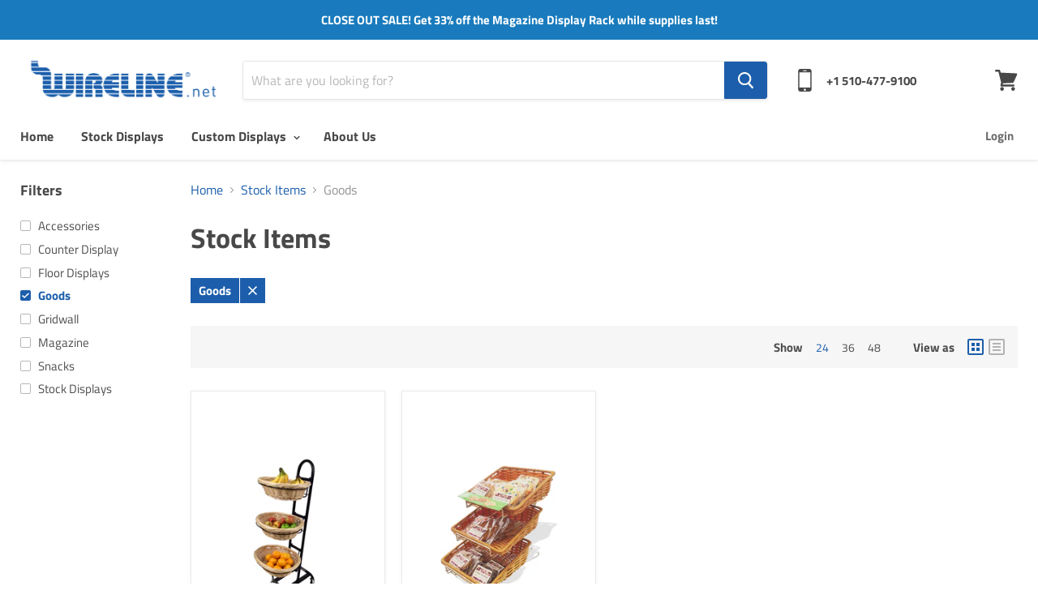

--- FILE ---
content_type: text/javascript
request_url: https://www.wireline.net/cdn/shop/t/4/assets/cws_quotation.js?v=154740677065268536451551578037
body_size: 4635
content:
window.qmp=window.qmp||{},qmp.quote=function($){function init(){var insertListener=function(event){event.animationName=="nodeInserted"};document.addEventListener("animationstart",insertListener,!1),document.addEventListener("MSAnimationStart",insertListener,!1),document.addEventListener("webkitAnimationStart",insertListener,!1),qmp(".product-single__header").find(".product-single__price").prependTo(".product-single .grid-item:eq(1)"),window.curr_template=="cart"&&(qmp(".cart_to_quote").length||qmp('<a href="javascript:void(0)" class="btn quote_button cart_to_quote">'+window.request_for_a_quote_btn+"</a>").insertBefore("input[name=checkout],button[name=checkout]")),window.quick_quote_form_use=="no"?(window.curr_template=="collection"&&(window.show_button_on!="show_on_products"||window.show_button_on=="show_on_collections"||window.show_button_on=="show_on_both")&&addQuoteBtn(),window.curr_template=="product"&&(window.show_button_on!="show_on_collections"||window.show_button_on=="show_on_products"||window.show_button_on=="show_on_both")&&addQuoteBtn(),showFloatingCart(),onVariantChoose(),showQuoteCount(),closePopups(),cartToQuote(),window.curr_template!="product"&&setInterval(function(){window.curr_template=="collection"&&(window.show_button_on!="show_on_products"||window.show_button_on=="show_on_collections"||window.show_button_on=="show_on_both")&&addQuoteBtn()},200)):(window.curr_template=="collection"&&(window.show_button_on!="show_on_products"||window.show_button_on=="show_on_collections"||window.show_button_on=="show_on_both")&&quickQuoteBtn(),showQuickQuoteForm(),qtyChange(),submitQuickQuoteForm(),createCookie("quotation_list","",365),qmp(".cart_to_quote").length&&qmp(".cart_to_quote").remove(),window.curr_template!="product"&&setInterval(function(){window.curr_template=="collection"&&(window.show_button_on!="show_on_products"||window.show_button_on=="show_on_collections"||window.show_button_on=="show_on_both")&&quickQuoteBtn()},200)),qmp("body").css("opacity",1),qmp("html").css("opacity",1)}function current_list_find(var_id){if(getCookie("quotation_list")!=""){var getcurrentlist=qmp.parseJSON(getCookie("quotation_list")),product=qmp.grep(getcurrentlist,function(e){return e.variant_id===var_id});return product=product.length<1?!1:product[0],product}}function qtyChange(){window.qmp_allow_quote_for_soldout=="no"&&qmp("input[name=quantity]").length>0&&qmp("input[name=quantity]").on("keyup change blur",function(e){qmp("#quote_thank_you_msg").find("#quote_number").html(""),qmp("#quote_thank_you_msg").find("#submit_msg").removeClass("err_text success_text").html("");var valid_qty=checkInventory(qmp(this).val())})}function checkInventory(curr_qty){var first_variant_id=qmp(".qmp_form_container").data("var-id"),current_variant_id=getUrlParam("variant"),variant_data="";typeof current_variant_id=="undefined"&&(current_variant_id=first_variant_id);var prd_ajax_url="/products/"+window.product_handle+"?variant="+current_variant_id+"&view=cws_quote_manage_stock",stock_response=JSON.parse(qmp.ajax({url:prd_ajax_url,data:"GET",async:!1}).responseText),maximum_qty=stock_response.current_variant_max;if(maximum_qty!=-1)if(curr_qty>maximum_qty){maximum_qty==0?qmp("#stock_msg").addClass("err_text").html(window.out_of_stock_message):qmp("#stock_msg").addClass("err_text").html(window.maximum_qty_msg1+" "+maximum_qty+" "+window.maximum_qty_msg2);var offsetTop=qmp("#stock_msg").offset().top-window.innerHeight/2;return qmp("html, body").animate({scrollTop:offsetTop},800),qmp("input[name=quantity]").val(maximum_qty),!1}else return!0;else return qmp("#stock_msg").html(""),!0}function resetQuickQuoteForm(){qmp("form#quote_form").trigger("reset"),qmp("#captcha_element").length&&grecaptcha.reset(),qmp("input[name=quantity]").length>0&&qmp("input[name=quantity]").val(1)}function loadCaptcha(){if(window.enable_re_captcha=="yes"&&window.re_captcha_site_key!=""){var quote_form_recaptcha_widget;qmp("#captcha_element").length&&(quote_form_recaptcha_widget=grecaptcha.render("captcha_element",{sitekey:window.re_captcha_site_key,theme:"light"}))}}function submitQuickQuoteForm(){qmp(document).on("click","#submit_quick_quote",function(e){qmp("#quote_thank_you_msg").find("#quote_number").html(""),qmp("#stock_msg").html(""),qmp("#quote_thank_you_msg").find("#submit_msg").removeClass("err_text success_text").html("");var validation_holder;validation_holder=0;var first_name=qmp("form#quote_form input[name='first_name']").val().trim(),last_name=qmp("form#quote_form input[name='last_name']").val().trim(),email=qmp("form#quote_form input[name='email']").val().trim(),message=qmp("form#quote_form #message").val().trim(),phone_number=qmp("form#quote_form input[name='phone_number']").val().trim(),company=qmp("form#quote_form input[name='company']").val().trim(),email_reg=/^(([^<>()\[\]\\.,;:\s@"]+(\.[^<>()\[\]\\.,;:\s@"]+)*)|(".+"))@((\[[0-9]{1,3}\.[0-9]{1,3}\.[0-9]{1,3}\.[0-9]{1,3}\])|(([a-zA-Z\-0-9]+\.)+[a-zA-Z]{2,}))$/,phone_reg=/^((\+[1-9]{1,4}[ \-]*)|(\([0-9]{2,3}\)[ \-]*)|([0-9]{2,4})[ \-]*)*?[0-9]{3,4}?[ \-]*[0-9]{3,4}?$/;if(window.required_field.indexOf("first_name")!==-1&&(first_name==""?(qmp(".firstname_err").html(window.first_name_error_text),validation_holder=1):qmp(".firstname_err").html("")),window.required_field.indexOf("last_name")!==-1&&(last_name==""?(qmp(".lastname_err").html(window.last_name_error_text),validation_holder=1):qmp(".lastname_err").html("")),email==""?(qmp(".email_err").html(window.email_error_text),validation_holder=1):email_reg.test(email)?qmp(".email_err").html(""):(qmp(".email_err").html(window.invalid_email_error_text),validation_holder=1),window.required_field.indexOf("message")!==-1&&(message==""?(qmp(".msg_invalid_err").html(window.message_error_text),validation_holder=1):qmp(".msg_invalid_err").html("")),window.required_field.indexOf("phone_no")!==-1&&(phone_number==""?(qmp(".phone_err").html(window.phone_error_text),validation_holder=1):qmp(".phone_err").html("")),window.required_field.indexOf("company")!==-1&&(company==""?(qmp(".company_err").html(window.company_error_text),validation_holder=1):qmp(".company_err").html("")),window.enable_re_captcha=="yes"&&window.re_captcha_site_key!=""&&(grecaptcha.getResponse()==""?(e.preventDefault(),qmp(".captcha_err").html(window.captcha_error_text),validation_holder=1):qmp(".captcha_err").html("")),validation_holder==1)return!1;var current_product_id=qmp(".qmp_form_container").data("prd-id"),prd_handle=cwsQuoteCollection[current_product_id].handle,prd_title=cwsQuoteCollection[current_product_id].title,first_variant_id=qmp(".qmp_form_container").data("var-id"),current_variant_id=getUrlParam("variant"),variant_data="";typeof current_variant_id=="undefined"&&(current_variant_id=first_variant_id);var prd_response=qmp.parseJSON(qmp.ajax({url:"/products/"+prd_handle+".js",dataType:"json",async:!1}).responseText);variant_data=qmp.grep(prd_response.variants,function(element,index){return element.id==current_variant_id});var prd_price=variant_data[0].price/100,variant_price_val=prd_price.toFixed(2);if(qmp("input[name=quantity]").length>0)var prd_qty=parseInt(qmp("input[name=quantity]").val());else var prd_qty=1;if(variant_data[0].available){var valid_qty=!0;window.qmp_allow_quote_for_soldout=="no"&&(valid_qty=checkInventory(prd_qty)),valid_qty&&qmp.ajax({url:window.data_url+"?action=submit_quick_quote&shop="+window.shop_domain+"&lineitem_product_id="+current_product_id+"&lineitem_variant_id="+current_variant_id+"&lineitem_qty="+prd_qty+"&lineitem_offer_price="+variant_price_val+"&lineitem_product_handle="+prd_handle+"&lineitem_product_title="+prd_title,type:"GET",data:qmp("#quote_form").serialize(),dataType:"jsonp"}).success(function(res){if(res.html=="succ"){resetQuickQuoteForm(),qmp("#quote_thank_you_msg").find("#submit_msg").removeClass("err_text").addClass("success_text").html(window.thank_you_msg),qmp("#quote_thank_you_msg").find("#quote_number").html(": "+res.quote_id);var offsetTop2=qmp("#quote_thank_you_msg").offset().top-window.innerHeight/2;qmp("html, body").animate({scrollTop:offsetTop2},800)}})}else if(window.qmp_allow_quote_for_soldout=="no"){resetQuickQuoteForm(),qmp("#quote_thank_you_msg").find("#submit_msg").removeClass("success_text").addClass("err_text").html(window.soldout_message);var offsetTop=qmp("#quote_thank_you_msg").offset().top-window.innerHeight/2;qmp("html, body").animate({scrollTop:offsetTop},800)}else qmp.ajax({url:window.data_url+"?action=submit_quick_quote&shop="+window.shop_domain+"&lineitem_product_id="+current_product_id+"&lineitem_variant_id="+current_variant_id+"&lineitem_qty="+prd_qty+"&lineitem_offer_price="+variant_price_val+"&lineitem_product_handle="+prd_handle+"&lineitem_product_title="+prd_title,type:"GET",data:qmp("#quote_form").serialize(),dataType:"jsonp"}).success(function(res){if(res.html=="succ"){resetQuickQuoteForm(),qmp("#quote_thank_you_msg").find("#submit_msg").removeClass("err_text").addClass("success_text").html(window.thank_you_msg),qmp("#quote_thank_you_msg").find("#quote_number").html(": "+res.quote_id);var offsetTop2=qmp("#quote_thank_you_msg").offset().top-window.innerHeight/2;qmp("html, body").animate({scrollTop:offsetTop2},800)}})})}function quickQuoteBtn(){var disabled_ids_array=new Array;disabled_ids_array=window.qmp_pro_ids.split(","),window.hide_price==0&&qmp(window.price_selectors).remove(),window.hide_addtocart==0&&qmp(window.addtocart_selectors).remove(),qmp("[id^=qmp-collection-script-]").each(function(index,value){var prd_id=qmp(this).attr("data-id"),quote_btn="";if(qmp.inArray(prd_id,disabled_ids_array)==-1){if(cwsQuoteCollection[prd_id].available){var is_disabled="no";quote_btn='<button data-prd-handle="'+cwsQuoteCollection[prd_id].handle+'" data-prdid="'+cwsQuoteCollection[prd_id].id+'" data-varid="'+cwsQuoteCollection[prd_id].variants[0].id+'" type="button" name="add_to_quote" class="btn quote_button add_to_quote">'+window.add_to_quote_btn+"</button>"}else if(window.qmp_allow_quote_for_soldout!="")if(window.qmp_allow_quote_for_soldout=="yes"){var is_disabled="no";quote_btn='<button data-prd-handle="'+cwsQuoteCollection[prd_id].handle+'" data-prdid="'+cwsQuoteCollection[prd_id].id+'" data-varid="'+cwsQuoteCollection[prd_id].variants[0].id+'" type="button" name="add_to_quote" class="btn quote_button add_to_quote">'+window.add_to_quote_btn+"</button>"}else{var disabled="yes";quote_btn='<button data-prd-handle="'+cwsQuoteCollection[prd_id].handle+'" data-prdid="'+cwsQuoteCollection[prd_id].id+'" data-varid="'+cwsQuoteCollection[prd_id].variants[0].id+'" type="button" name="add_to_quote" class="btn quote_button add_to_quote disabled" disabled>'+window.soldout_btn+"</button>"}else{var is_disabled="yes";quote_btn='<button data-prd-handle="'+cwsQuoteCollection[prd_id].handle+'" data-prdid="'+cwsQuoteCollection[prd_id].id+'" data-varid="'+cwsQuoteCollection[prd_id].variants[0].id+'" type="button" name="add_to_quote" class="btn quote_button add_to_quote disabled" disabled>'+window.soldout_btn+"</button>"}if(window.curr_template!="product"&&qmp("#qmp_button_container_"+prd_id).children(".add_to_quote").length==0){var child=qmp(quote_btn);qmp("#qmp_button_container_"+prd_id).append(child),child.click(function(event){event.stopImmediatePropagation(),event.stopPropagation(),window.location.href="https://"+window.shop_domain+"/products/"+cwsQuoteCollection[prd_id].handle})}window.hide_addtocart==1&&qmp('script[data-id="'+prd_id+'"]').closest(window.product_container_ele).find(window.addtocart_selectors).remove(),window.hide_price==1&&qmp('script[data-id="'+prd_id+'"]').closest(window.product_container_ele).find(window.price_selectors).remove()}})}function showQuickQuoteForm(){if(window.curr_template=="product"){var disabled_ids_array=new Array,prd_id=qmp("[id^=qmp-collection-script-]").attr("data-id");disabled_ids_array=window.qmp_pro_ids.split(",");var data={shop:window.shop_domain,action:"show_qoute_product_form",first_name_lbl:window.first_name_lbl,last_name_lbl:window.last_name_lbl,email_lbl:window.email_lbl,message_lbl:window.message_lbl,phone_no_lbl:window.phone_no_lbl,company_lbl:window.company_lbl,submit_quote_lbl:window.submit_quote_lbl,cust_first_name:window.cust_first_name,cust_last_name:window.cust_last_name,cust_email:window.cust_email,cust_phone:window.cust_phone};qmp.ajax({type:"POST",dataType:"jsonp",url:window.data_url,data:data,success:function(res){res.access_status!="Unauthorized"?qmp.inArray(prd_id,disabled_ids_array)==-1&&(qmp("#qmp_form_container_"+prd_id).html(res.html),loadCaptcha()):qmp("#qmp_form_container_"+prd_id).html("")}})}}function addQuoteBtn(){var disabled_ids_array=new Array;disabled_ids_array=window.qmp_pro_ids.toString().split(","),window.hide_price==0&&qmp(window.price_selectors).remove(),window.hide_addtocart==0&&qmp(window.addtocart_selectors).remove(),qmp("[id^=qmp-collection-script-]").each(function(index,value){var prd_id=qmp(this).attr("data-id"),quote_btn="";if(qmp.inArray(prd_id,disabled_ids_array)===-1){var variants=cwsQuoteCollection[prd_id].variants;if(variants.length>1){if(quote_btn='<button data-prd-handle="'+cwsQuoteCollection[prd_id].handle+'" data-prdid="'+cwsQuoteCollection[prd_id].id+'" data-varid="'+cwsQuoteCollection[prd_id].variants[0].id+'" type="button" name="add_to_quote" class="btn quote_button quote_options">'+window.quote_options_btn+"</button>",qmp("#qmp_button_container_"+prd_id).children(".quote_options").length==0){var child=qmp(quote_btn);qmp("#qmp_button_container_"+prd_id).append(child),child.click(function(event){return event.stopImmediatePropagation(),event.stopPropagation(),event.preventDefault(),loadVariantPopup(cwsQuoteCollection[prd_id].handle),!1})}}else{if(cwsQuoteCollection[prd_id].available){var is_disabled="no";quote_btn='<button data-prd-handle="'+cwsQuoteCollection[prd_id].handle+'" data-prdid="'+cwsQuoteCollection[prd_id].id+'" data-varid="'+cwsQuoteCollection[prd_id].variants[0].id+'" type="button" name="add_to_quote" class="btn quote_button add_to_quote">'+window.add_to_quote_btn+"</button>"}else if(window.qmp_allow_quote_for_soldout!="")if(window.qmp_allow_quote_for_soldout=="yes"){var is_disabled="no";quote_btn='<button data-prd-handle="'+cwsQuoteCollection[prd_id].handle+'" data-prdid="'+cwsQuoteCollection[prd_id].id+'" data-varid="'+cwsQuoteCollection[prd_id].variants[0].id+'" type="button" name="add_to_quote" class="btn quote_button add_to_quote">'+window.add_to_quote_btn+"</button>"}else{var disabled="yes";quote_btn='<button data-prd-handle="'+cwsQuoteCollection[prd_id].handle+'" data-prdid="'+cwsQuoteCollection[prd_id].id+'" data-varid="'+cwsQuoteCollection[prd_id].variants[0].id+'" type="button" name="add_to_quote" class="btn quote_button add_to_quote disabled" disabled>'+window.soldout_btn+"</button>"}else{var is_disabled="yes";quote_btn='<button data-prd-handle="'+cwsQuoteCollection[prd_id].handle+'" data-prdid="'+cwsQuoteCollection[prd_id].id+'" data-varid="'+cwsQuoteCollection[prd_id].variants[0].id+'" type="button" name="add_to_quote" class="btn quote_button add_to_quote disabled" disabled>'+window.soldout_btn+"</button>"}if(qmp("#qmp_button_container_"+prd_id).children(".add_to_quote").length==0){var child=qmp(quote_btn);qmp("#qmp_button_container_"+prd_id).append(child),child.click(function(event){return event.stopImmediatePropagation(),event.stopPropagation(),event.preventDefault(),addToQuote(prd_id,cwsQuoteCollection[prd_id].variants[0].id,cwsQuoteCollection[prd_id].handle),!1})}}window.hide_addtocart==1&&qmp('script[data-id="'+prd_id+'"]').closest(window.product_container_ele).find(window.addtocart_selectors).remove(),window.hide_price==1&&qmp('script[data-id="'+prd_id+'"]').closest(window.product_container_ele).find(window.price_selectors).remove()}})}function showFloatingCart(){var param_val=getUrlParam("page");param_val=="quote_accept"?qmp(".qmp_quote_cart").hide():qmp(".qmp_quote_cart").show()}function loadVariantPopup(prd_handle){qmp(".qmp_variant_list").css("display","block"),qmp(".qmp_variant_list .qmp_modal_body").show(),qmp(".qmp_variant_list .qmp_modal_footer").show(),qmp(".qmp_variant_list .qmp_loader").show(),qmp.getJSON("/products/"+prd_handle+".js",function(product){var prd_id=product.id,var_id=product.variants[0].id;qmp(".qmp_variant_list .qmp_loader").hide(),qmp(".qmp_variant_list").find(".prd_title").html(product.title),qmp(".qmp_variant_list").find("form").attr("id","product_form_"+product.id),qmp(".qmp_variant_list #product_form_"+product.id).find("#qmp_varid").val(var_id),qmp(".qmp_variant_list #product_form_"+product.id).find(".add_to_quote").attr("data-varid",var_id),qmp(".qmp_variant_list #product_form_"+product.id).find(".add_to_quote").attr("data-prdid",product.id),qmp(".qmp_variant_list #product_form_"+product.id).find(".add_to_quote").attr("data-prd-handle",prd_handle),product.variants[0].available?(qmp(".qmp_variant_list .add_to_quote").removeClass("disabled"),qmp(".qmp_variant_list .add_to_quote").text(window.add_to_quote_btn),qmp(".qmp_variant_list").find(".add_to_quote").prop("disabled",!1)):window.qmp_allow_quote_for_soldout=="no"&&(qmp(".qmp_variant_list .add_to_quote").addClass("disabled"),qmp(".qmp_variant_list .add_to_quote").text(window.soldout_btn),qmp(".qmp_variant_list").find(".add_to_quote").prop("disabled",!0));var sale_percent="";window.hide_price==2&&(product.variants[0].compare_at_price!=""&&product.variants[0].compare_at_price>product.variants[0].price?(sale_percent=(product.variants[0].compare_at_price-product.variants[0].price)*100/product.variants[0].compare_at_price,sale_percent=sale_percent.toFixed(2),sale_percent=Math.round(sale_percent),qmp(".qmp_variant_list .product-pricing").find(".badge--sale").show().html(window.var_save_label+' <span data-price-percent-saved="">'+sale_percent+"</span>%"),qmp(".qmp_variant_list .product-pricing").find(".price--compare-at").addClass("visible"),qmp(".qmp_variant_list .price--compare-at").html('<span class="money">'+Shopify.formatMoney(product.variants[0].compare_at_price,qmp_money_format)+"</span>")):(sale_percent="",qmp(".qmp_variant_list .product-pricing").find(".badge--sale").hide().html(""),qmp(".qmp_variant_list .product-pricing").find(".price--compare-at").removeClass("visible"),qmp(".qmp_variant_list .price--compare-at").find(".money").html("")),qmp(".qmp_variant_list .product-pricing").find(".price--main").html('<span class="money">'+Shopify.formatMoney(product.variants[0].price,qmp_money_format)+"</span>")),product.options.length>0&&(qmp(".qmp_variant_list .qmpproduct_options .qmp-form-options").show(),qmp.each(product.options,function(option_index,option_arr){qmp.each(option_arr,function(key,value){var arr_value=value.toString().split(",");if(value!="Default Title"){if(key=="name"&&qmp("<label>"+value+"</label>").prependTo("#product_option"+option_index),key=="values"){qmp(".qmp_variant_list .qmpproduct_options").find("#product_option"+option_index).show().append('<select class="qmp-single-option-selector" data-product-option="'+option_index+'" id="qmp_product_option_'+option_index+'"></select>');for(var i=0;i<arr_value.length;i++)qmp("<option/>").val(arr_value[i]).html(arr_value[i]).appendTo(".qmp_variant_list .qmpproduct_options #qmp_product_option_"+option_index)}}else qmp(".qmp_variant_list .qmpproduct_options .qmp-form-options").css("display","none"),qmp(".qmp_variant_list .qmpproduct_options").find("#product_option"+option_index).hide().html("")})})),product.variants.length>0&&qmp.each(product.variants,function(var_index,var_arr){var_arr.available?qmp('<option data-varid="'+var_arr.id+'" data-sku="'+var_arr.sku+'" data-variant-price="'+var_arr.price+'" data-variant-compare-price="'+var_arr.compare_at_price+'" value="'+var_arr.id+'">'+var_arr.title+"</option>").appendTo(".qmp_variant_list .qmpproduct_options select[name='id']"):qmp('<option disabled="disabled" value="soldout" data-varid="'+var_arr.id+'" data-sku="'+var_arr.sku+'" data-variant-price="'+var_arr.price+'" data-variant-compare-price="'+var_arr.compare_at_price+'">'+var_arr.title+"</option>").appendTo(".qmp_variant_list .qmpproduct_options select[name='id']")})})}function onVariantChoose(){qmp(document).on("change",".qmp_variant_list .qmp-single-option-selector",function(e){e.preventDefault();var qmp_variant_opt=qmp(".qmp-single-option-selector").map(function(){return qmp(this).val()==""?null:qmp(this).val()}).get().join(" / "),find_opt=qmp('.quote_form_variants option:contains("'+qmp_variant_opt+'")').val(),curr_prd_id=qmp(".qmp-single-option-selector").closest("form").attr("id");if(curr_prd_id=curr_prd_id.replace("product_form_",""),qmp(".qmp_variant_list #product_form_"+curr_prd_id).find(".add_to_quote").attr("data-prdid",curr_prd_id),typeof find_opt=="undefined")qmp(".qmp_variant_list #product_form_"+curr_prd_id+" .add_to_quote").attr("data-varid",""),qmp(".qmp_variant_list #product_form_"+curr_prd_id).find("#qmp_varid").val(""),qmp(".quote_form_variants option").removeAttr("selected"),qmp(".qmp_variant_list .product-pricing .price--main").find(".money").html(""),qmp(".qmp_variant_list .product-pricing .price--compare-at").find(".money").html(""),qmp(".qmp_variant_list #product_form_"+curr_prd_id+" .add_to_quote").text(window.unavailable_btn),qmp(".qmp_variant_list #product_form_"+curr_prd_id+" .add_to_quote").prop("disabled",!0),qmp(".qmp_variant_list .product-pricing .product--badge").hide().html("");else if(find_opt=="soldout"){var var_id=qmp('.quote_form_variants option:contains("'+qmp_variant_opt+'")').attr("data-varid"),var_price=qmp('.quote_form_variants option:contains("'+qmp_variant_opt+'")').data("variant-price"),var_compare_price=qmp('.quote_form_variants option:contains("'+qmp_variant_opt+'")').data("variant-compare-price"),sale_percent;qmp(".qmp_variant_list #product_form_"+curr_prd_id).find(".add_to_quote").attr("data-varid",var_id),qmp(".qmp_variant_list #product_form_"+curr_prd_id).find("#qmp_varid").val(var_id),qmp(".quote_form_variants option").removeAttr("selected"),window.hide_price==2&&(var_compare_price!=""&&var_compare_price>var_price?(sale_percent=(var_compare_price-var_price)*100/var_compare_price,sale_percent=sale_percent.toFixed(2),sale_percent=Math.round(sale_percent),qmp(".qmp_variant_list .product-pricing").find(".badge--sale").show().html('Save <span data-price-percent-saved="">'+sale_percent+"</span>%"),qmp(".qmp_variant_list .product-pricing").find(".price--compare-at").addClass("visible"),qmp(".qmp_variant_list .price--compare-at").find(".money").html(Shopify.formatMoney(var_compare_price,window.qmp_money_format))):(sale_percent="",qmp(".qmp_variant_list .product-pricing").find(".badge--sale").hide().html(""),qmp(".qmp_variant_list .product-pricing").find(".price--compare-at").removeClass("visible"),qmp(".qmp_variant_list .price--compare-at").find(".money").html("")),qmp(".qmp_variant_list .product-pricing").find(".price--main .money").html(Shopify.formatMoney(var_price,window.qmp_money_format))),window.qmp_allow_quote_for_soldout=="no"?(qmp(".qmp_variant_list #product_form_"+curr_prd_id+" .add_to_quote").text(window.soldout_btn),qmp(".qmp_variant_list #product_form_"+curr_prd_id+" .add_to_quote").prop("disabled",!0)):(qmp(".qmp_variant_list #product_form_"+curr_prd_id+" .add_to_quote").text(window.add_to_quote_btn),qmp(".qmp_variant_list #product_form_"+curr_prd_id+" .add_to_quote").prop("disabled",!1))}else qmp(".quote_form_variants option").filter(function(){if(qmp.trim(qmp(this).text())==qmp_variant_opt){qmp(".quote_form_variants option").removeAttr("selected"),qmp(this).attr("selected","selected"),qmp(".qmp_variant_list #product_form_"+curr_prd_id+" .add_to_quote").removeClass("disabled"),qmp(".qmp_variant_list #product_form_"+curr_prd_id+" .add_to_quote").text(window.add_to_quote_btn),qmp(".qmp_variant_list #product_form_"+curr_prd_id+" .add_to_quote").prop("disabled",!1);var var_id2=qmp(this).val(),var_price2=qmp(this).data("variant-price"),var_compare_price2=qmp(this).data("variant-compare-price"),sale_percent2;qmp(".qmp_variant_list #product_form_"+curr_prd_id).find(".add_to_quote").attr("data-varid",var_id2),qmp(".qmp_variant_list #product_form_"+curr_prd_id).find("#qmp_varid").val(var_id2),window.hide_price==2&&(var_compare_price2!=""&&var_compare_price2>var_price2?(sale_percent2=(var_compare_price2-var_price2)*100/var_compare_price2,sale_percent2=sale_percent2.toFixed(2),sale_percent2=Math.round(sale_percent2),qmp(".qmp_variant_list .product-pricing").find(".badge--sale").show().html('Save <span data-price-percent-saved="">'+sale_percent2+"</span>%"),qmp(".qmp_variant_list .product-pricing").find(".price--compare-at").addClass("visible"),qmp(".qmp_variant_list .price--compare-at").find(".money").html(Shopify.formatMoney(var_compare_price2,window.qmp_money_format))):(sale_percent2="",qmp(".qmp_variant_list .product-pricing").find(".badge--sale").hide().html(""),qmp(".qmp_variant_list .product-pricing").find(".price--compare-at").removeClass("visible"),qmp(".qmp_variant_list .price--compare-at").find(".money").html("")),qmp(".qmp_variant_list .product-pricing").find(".price--main .money").html(Shopify.formatMoney(var_price2,window.qmp_money_format)))}})})}function closePopups(){qmp(document).on("click",".qmp_modal_close,.continue_btn",function(){qmp(".qmp_modal").css("display","none"),qmp(".qmp_variant_list .qmpproduct_options").find(".qmp_product_option").html(""),qmp("#qmp_message .qmp_modal_body").find(".prd_msg").html("")}),qmp(document).bind("click touchend",function(e){qmp(".qmp_modal").is(e.target)&&(qmp(".qmp_modal").css("display","none"),qmp(".qmp_variant_list .qmpproduct_options").find(".qmp_product_option").html(""),qmp("#qmp_message .qmp_modal_body").find(".prd_msg").html(""))})}function addToQuote(prd_id,var_id,prd_handle){if(window.curr_template=="product")if(qmp("input[name=quantity]").length>0)var qty=parseInt(qmp("input[name=quantity]").val());else var qty=1;else if(qmp('script[data-id="'+prd_id+'"]').closest(window.product_container_ele).find("input[name=quantity]").length>0)var qty=parseInt(qmp('script[data-id="'+prd_id+'"]').closest(window.product_container_ele).find("input[name=quantity]").val());else var qty=1;var quotation_list=[{product_id:prd_id,variant_id:var_id,qty:qty}],prd_title="";if(getCookie("quotation_list")=="")createCookie("quotation_list",JSON.stringify(quotation_list),365);else{var product=current_list_find(var_id);if(product){var getcurrentlist=qmp.parseJSON(getCookie("quotation_list")),returnedData=qmp.grep(getcurrentlist,function(obj){return obj.variant_id===var_id&&(obj.qty=parseInt(obj.qty)+qty),obj});createCookie("quotation_list",JSON.stringify(returnedData),365)}else{var getcurrentlist=qmp.parseJSON(getCookie("quotation_list"));getcurrentlist.push({product_id:prd_id,variant_id:var_id,qty:qty}),createCookie("quotation_list",JSON.stringify(getcurrentlist),365)}}qmp.getJSON("/products/"+prd_handle+".js",function(product2){prd_title=product2.title,qmp.each(product2.variants,function(var_index,var_arr){var_arr.id==var_id&&var_arr.title!="Default Title"&&(prd_title=prd_title+" - "+var_arr.title)}),qmp(".qmp_variant_list").css("display","none"),qmp("#qmp_message").css("display","block"),qmp("#qmp_message .qmp_modal_body").fadeIn(1e3),qmp("#qmp_message .qmp_modal_body").find(".prd_msg").html(window.succ_msg1+" <strong>"+prd_title+"</strong> "+window.succ_msg2)}),showQuoteCount()}qmp(document).on("click",".add_to_quote",function(e){var prd_id=qmp(this).attr("data-prdid"),var_id=qmp(this).attr("data-varid"),prd_handle=qmp(this).attr("data-prd-handle");e.preventDefault(),addToQuote(prd_id,var_id,prd_handle)});function cartToQuote(){qmp(document).on("click",".cart_to_quote",function(){var pro_ids_arr=[];if(window.qmp_pro_ids!=""){var pro_ids=qmp.trim(window.qmp_pro_ids);pro_ids_arr=pro_ids.toString().split(",")}qmp.getJSON("/cart.js").done(function(cart){for(var j=0;j<cart.items.length;j++){var quotation_list=[{product_id:cart.items[j].product_id,variant_id:cart.items[j].id,qty:cart.items[j].quantity}];if(pro_ids_arr.length>0){if(qmp.inArray(cart.items[j].product_id.toString(),pro_ids_arr)==-1)if(getCookie("quotation_list")=="")createCookie("quotation_list",JSON.stringify(quotation_list),365);else{var product=current_list_find(cart.items[j].id);if(product){var getcurrentlist=qmp.parseJSON(getCookie("quotation_list")),returnedData=qmp.grep(getcurrentlist,function(obj){return obj.variant_id===cart.items[j].id&&(obj.qty=parseInt(obj.qty)+parseInt(cart.items[j].quantity)),obj});createCookie("quotation_list",JSON.stringify(returnedData),365)}else{var getcurrentlist=qmp.parseJSON(getCookie("quotation_list"));getcurrentlist.push({product_id:cart.items[j].product_id,variant_id:cart.items[j].id,qty:cart.items[j].quantity}),createCookie("quotation_list",JSON.stringify(getcurrentlist),365)}}}else if(getCookie("quotation_list")=="")createCookie("quotation_list",JSON.stringify(quotation_list),365);else{var product=current_list_find(cart.items[j].id);if(product){var getcurrentlist=qmp.parseJSON(getCookie("quotation_list")),returnedData=qmp.grep(getcurrentlist,function(obj){return obj.variant_id===cart.items[j].id&&(obj.qty=parseInt(obj.qty)+parseInt(cart.items[j].quantity)),obj});createCookie("quotation_list",JSON.stringify(returnedData),365)}else{var getcurrentlist=qmp.parseJSON(getCookie("quotation_list"));getcurrentlist.push({product_id:cart.items[j].product_id,variant_id:cart.items[j].id,qty:cart.items[j].quantity}),createCookie("quotation_list",JSON.stringify(getcurrentlist),365)}}}window.location.href="/apps/quote-request"})})}function showQuoteCount(){var items_cnt=0,getcurrentlist=getCookie("quotation_list");if(getcurrentlist!="")if(getcurrentlist=qmp.parseJSON(getcurrentlist),getcurrentlist.length>0)for(var k=0;k<getcurrentlist.length;k++)items_cnt+=getcurrentlist[k].qty;else items_cnt=0;else items_cnt=0;qmp("#quote_cart_div").find(".quote_items_cnt").html("("+items_cnt+")")}function createCookie(name,value,days){if(days){var date=new Date;date.setTime(date.getTime()+days*24*60*60*1e3);var expires="; expires="+date.toGMTString()}else var expires="";document.cookie=name+"="+value+expires+"; path=/"}function getCookie(cname){for(var name=cname+"=",decodedCookie=decodeURIComponent(document.cookie),ca=decodedCookie.split(";"),i=0;i<ca.length;i++){for(var c=ca[i];c.charAt(0)==" ";)c=c.substring(1);if(c.indexOf(name)==0)return c.substring(name.length,c.length)}return""}function getUrlParam(sParam){var sPageURL=decodeURIComponent(window.location.search.substring(1)),sURLVariables=sPageURL.split("&"),sParameterName,i;for(i=0;i<sURLVariables.length;i++)if(sParameterName=sURLVariables[i].split("="),sParameterName[0]===sParam)return sParameterName[1]===void 0?!0:sParameterName[1]}return{init:init}}(jQuery);var elem=document.getElementsByTagName("html")[0];elem.style.opacity=0,qmp(document).ready(function(){qmp("script").each(function(){qmp(this).text().indexOf("cws_quotation_init.js?")!=-1&&qmp(this).text().indexOf("asyncLoad")!=-1&&qmp(this).text().indexOf("initSchema")==-1?qmp.quote.init():(qmp("body").css("opacity",1),qmp("html").css("opacity",1))})});
//# sourceMappingURL=/cdn/shop/t/4/assets/cws_quotation.js.map?v=154740677065268536451551578037


--- FILE ---
content_type: text/javascript
request_url: https://www.wireline.net/cdn/shop/t/4/assets/cws_quotation_config.js?v=167719198811155456811551578836
body_size: -639
content:
var cwsQAConfigs = '{"show_button_on":"show_on_both","required_field":"company","re_captcha_site_key":"","enable_re_captcha":"no","quick_quote_form_use":"yes","hide_price_element":"","hide_price":"1","product_container_element":"","allow_quote_for_soldout":"yes","hide_add_to_cart":"1","hide_add_to_cart_class":"","disabled_products":[]}';